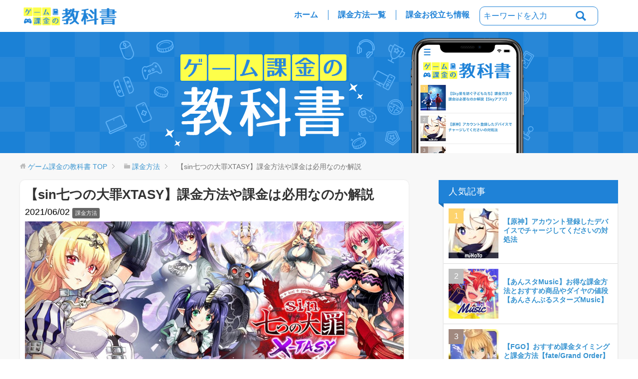

--- FILE ---
content_type: text/html; charset=UTF-8
request_url: https://gamekakin.jp/sinnanatunotaizaixtasy/
body_size: 15752
content:
<!DOCTYPE html>
<html lang="ja"
      class="col2">
<head prefix="og: http://ogp.me/ns# fb: http://ogp.me/ns/fb#">
<script async src="//pagead2.googlesyndication.com/pagead/js/adsbygoogle.js"></script>
<script>
  (adsbygoogle = window.adsbygoogle || []).push({
    google_ad_client: "ca-pub-5499288263006246",
    enable_page_level_ads: true
  });
</script>
  <meta name="google-site-verification" content="1UDFzq5kIsph9LtPV_Q0b6mqFcx_4LLO1rl6dz6cTKY" />
    <title>【sin七つの大罪XTASY】課金方法や課金は必用なのか解説</title>
    <meta charset="UTF-8">
    <meta http-equiv="X-UA-Compatible" content="IE=edge">
          <meta name="viewport" content="width=device-width, initial-scale=1.0">
                  <meta name="keywords" content="課金方法">
                    <meta name="description" content="sin七つの大罪X-TASYの課金方法(やり方)と課金できないときの対処法をご紹介。課金の手順、おすすめ商品に加え、ダイヤの値段や使い道なども記載しています。">
    <link rel="canonical" href="https://gamekakin.jp/sinnanatunotaizaixtasy/" />
<link rel='dns-prefetch' href='//s.w.org' />
<link rel="alternate" type="application/rss+xml" title="ゲーム課金の教科書 &raquo; フィード" href="https://gamekakin.jp/feed/" />
<link rel="alternate" type="application/rss+xml" title="ゲーム課金の教科書 &raquo; コメントフィード" href="https://gamekakin.jp/comments/feed/" />
<link rel="alternate" type="application/rss+xml" title="ゲーム課金の教科書 &raquo; 【sin七つの大罪XTASY】課金方法や課金は必用なのか解説 のコメントのフィード" href="https://gamekakin.jp/sinnanatunotaizaixtasy/feed/" />
		<script type="text/javascript">
			window._wpemojiSettings = {"baseUrl":"https:\/\/s.w.org\/images\/core\/emoji\/2.4\/72x72\/","ext":".png","svgUrl":"https:\/\/s.w.org\/images\/core\/emoji\/2.4\/svg\/","svgExt":".svg","source":{"concatemoji":"https:\/\/gamekakin.jp\/wp-includes\/js\/wp-emoji-release.min.js?ver=4.9.4"}};
			!function(a,b,c){function d(a,b){var c=String.fromCharCode;l.clearRect(0,0,k.width,k.height),l.fillText(c.apply(this,a),0,0);var d=k.toDataURL();l.clearRect(0,0,k.width,k.height),l.fillText(c.apply(this,b),0,0);var e=k.toDataURL();return d===e}function e(a){var b;if(!l||!l.fillText)return!1;switch(l.textBaseline="top",l.font="600 32px Arial",a){case"flag":return!(b=d([55356,56826,55356,56819],[55356,56826,8203,55356,56819]))&&(b=d([55356,57332,56128,56423,56128,56418,56128,56421,56128,56430,56128,56423,56128,56447],[55356,57332,8203,56128,56423,8203,56128,56418,8203,56128,56421,8203,56128,56430,8203,56128,56423,8203,56128,56447]),!b);case"emoji":return b=d([55357,56692,8205,9792,65039],[55357,56692,8203,9792,65039]),!b}return!1}function f(a){var c=b.createElement("script");c.src=a,c.defer=c.type="text/javascript",b.getElementsByTagName("head")[0].appendChild(c)}var g,h,i,j,k=b.createElement("canvas"),l=k.getContext&&k.getContext("2d");for(j=Array("flag","emoji"),c.supports={everything:!0,everythingExceptFlag:!0},i=0;i<j.length;i++)c.supports[j[i]]=e(j[i]),c.supports.everything=c.supports.everything&&c.supports[j[i]],"flag"!==j[i]&&(c.supports.everythingExceptFlag=c.supports.everythingExceptFlag&&c.supports[j[i]]);c.supports.everythingExceptFlag=c.supports.everythingExceptFlag&&!c.supports.flag,c.DOMReady=!1,c.readyCallback=function(){c.DOMReady=!0},c.supports.everything||(h=function(){c.readyCallback()},b.addEventListener?(b.addEventListener("DOMContentLoaded",h,!1),a.addEventListener("load",h,!1)):(a.attachEvent("onload",h),b.attachEvent("onreadystatechange",function(){"complete"===b.readyState&&c.readyCallback()})),g=c.source||{},g.concatemoji?f(g.concatemoji):g.wpemoji&&g.twemoji&&(f(g.twemoji),f(g.wpemoji)))}(window,document,window._wpemojiSettings);
		</script>
		<style type="text/css">
img.wp-smiley,
img.emoji {
	display: inline !important;
	border: none !important;
	box-shadow: none !important;
	height: 1em !important;
	width: 1em !important;
	margin: 0 .07em !important;
	vertical-align: -0.1em !important;
	background: none !important;
	padding: 0 !important;
}
</style>
<link rel='stylesheet' id='wordpress-popular-posts-css-css'  href='https://gamekakin.jp/wp-content/plugins/wordpress-popular-posts/public/css/wpp.css?ver=4.1.0' type='text/css' media='all' />
<link rel='stylesheet' id='keni_base-css'  href='https://gamekakin.jp/wp-content/themes/keni71_wp_standard_blue_201802131652/base.css?ver=4.9.4' type='text/css' media='all' />
<link rel='stylesheet' id='keni_rwd-css'  href='https://gamekakin.jp/wp-content/themes/keni71_wp_standard_blue_201802131652/rwd.css?ver=4.9.4' type='text/css' media='all' />
<link rel='stylesheet' id='aurora-heatmap-css'  href='https://gamekakin.jp/wp-content/plugins/aurora-heatmap/style.css?ver=1.4.12' type='text/css' media='all' />
<script type='text/javascript' src='https://gamekakin.jp/wp-includes/js/jquery/jquery.js?ver=1.12.4'></script>
<script type='text/javascript' src='https://gamekakin.jp/wp-includes/js/jquery/jquery-migrate.min.js?ver=1.4.1'></script>
<script type='text/javascript'>
/* <![CDATA[ */
var wpp_params = {"rest_api":"1","sampling_active":"0","sampling_rate":"100","ajax_url":"https:\/\/gamekakin.jp\/wp-json\/wordpress-popular-posts\/v1\/popular-posts\/","action":"update_views_ajax","ID":"34211","token":"37ba458626","debug":""};
/* ]]> */
</script>
<script type='text/javascript' src='https://gamekakin.jp/wp-content/plugins/wordpress-popular-posts/public/js/wpp-4.1.0.min.js?ver=4.1.0'></script>
<script type='text/javascript' src='https://gamekakin.jp/wp-content/plugins/aurora-heatmap/js/mobile-detect.min.js?ver=1.4.4'></script>
<script type='text/javascript'>
/* <![CDATA[ */
var aurora_heatmap_reporter = {"ajax_url":"https:\/\/gamekakin.jp\/wp-admin\/admin-ajax.php","action":"aurora_heatmap","interval":"10","stacks":"10","reports":"click_pc,click_mobile","debug":"0","ajax_delay_time":"3000"};
/* ]]> */
</script>
<script type='text/javascript' src='https://gamekakin.jp/wp-content/plugins/aurora-heatmap/js/reporter.js?ver=1.4.12'></script>
<link rel='https://api.w.org/' href='https://gamekakin.jp/wp-json/' />
<link rel="EditURI" type="application/rsd+xml" title="RSD" href="https://gamekakin.jp/xmlrpc.php?rsd" />
<link rel="wlwmanifest" type="application/wlwmanifest+xml" href="https://gamekakin.jp/wp-includes/wlwmanifest.xml" /> 
<meta name="generator" content="WordPress 4.9.4" />
<link rel='shortlink' href='https://gamekakin.jp/?p=34211' />
<link rel="alternate" type="application/json+oembed" href="https://gamekakin.jp/wp-json/oembed/1.0/embed?url=https%3A%2F%2Fgamekakin.jp%2Fsinnanatunotaizaixtasy%2F" />
<link rel="alternate" type="text/xml+oembed" href="https://gamekakin.jp/wp-json/oembed/1.0/embed?url=https%3A%2F%2Fgamekakin.jp%2Fsinnanatunotaizaixtasy%2F&#038;format=xml" />
		<style type="text/css" id="wp-custom-css">
			/*wp-pagenavi 17*/
.wp-pagenavi {
	clear: both;
	text-align:center;
}
.wp-pagenavi a, .wp-pagenavi span {
	color: #4DD0D5;
	background-color: #FFFFFF;
	padding: 5px 10px;
	margin: 0 2px;
	white-space: nowrap;
	-webkit-transition: 0.2s ease-in-out;
	-moz-transition: 0.2s ease-in-out;
	-o-transition: 0.2s ease-in-out;
	transition: 0.2s ease-in-out;
	text-align: center;
	text-decoration: none;
	border: thin dotted #4DD0D5;
}
.wp-pagenavi a:hover{
	color: #fff;
	background-color: #4DD0D5;
    }
.wp-pagenavi span.current{
	color: #fff;
	background-color: #4DD0D5;
    }
/*引用符*/
blockquote {
    position: relative;
    padding: 10px 25px;
    box-sizing: border-box;
    font-style: italic;
    color: #464646;
    border: solid 3px #72ccf4;
}

blockquote:before{
    display: inline-block;
    position: absolute;
    top: 0;
    left: 0;
    width: 35px;
    height: 35px;
    border-radius: 0 0 30px;
    vertical-align: middle;
    content: "\f10d";
    font-family: "Font Awesome 5 Free";
    background: #72ccf4;
    color: #FFF;
    font-size: 22px;
    line-height: 1;
}

blockquote p {
    position: relative;
    padding: 0;
    margin: 10px 0;
    z-index: 3;
    line-height: 1.7;
}

blockquote cite {
    display: block;
    text-align: right;
    color: #888888;
    font-size: 0.9em;
}
/************************************
** TOC 目次
************************************/
div#ez-toc-container ul li {
 margin-top:12px;
 font-weight:bold;
}
 
div#ez-toc-container ul li ul li {
 margin-top:3px;
 font-weight:normal;
}
/*　目次を中央に表示させる　*/
#ez-toc-container { 
  margin-left: auto; 
  margin-right: auto; 
}
/*　見出しの見た目変更　*/
.main-body h1{
    font-size: 18px;
    font-weight:700;
    color: #FFF;
    background: #444;
    padding: 12px 10px;
    margin: 25px 0 20px;
}
.main-body h2{
    font-size: 17px;
    font-weight: 700;
    color: #FFF;
    background: #444;
    padding: 12px 10px;
    margin: 15px 0 15px;
}
.main-body h3{
    background: #eaeeef;
    border: medium none;
    color: #333;
    font-size: 15px;
    font-weight: bold;
    letter-spacing: 0.5px;
    padding: 8px 2px 8px 12px;
	    -webkit-margin-before: 1em;
    -webkit-margin-after: 1em;
    -webkit-margin-start: 0px;
    -webkit-margin-end: 0px;
}
.main-body h4{
    border-left: 6px solid #888;
    margin: 10px 0 10px;
	font-size: 13px;
    padding-left: 6px;
}
.main-body h5{
    border-left: 6px solid #888;
    margin: 10px 0 10px;
	font-size: 11px;
    padding-left: 6px;
}
/*パンくず　小さくして間隔を狭くする*/
.breadcrumbs{
font-size: 0.8em;
font-family: "ヒラギノ角ゴ Pro W3", "Hiragino Kaku Gothic Pro", "メイリオ", Meiryo, Osaka, "ＭＳ Ｐゴシック", "MS PGothic", sans-serif;
line-height: 1em;
}
.breadcrumbs a{
text-decoration: none;
}
/*パンくず　下の空白減らす*/
.breadcrumbs-in
{
margin-bottom: 0em;
}
/* フリックできるパンくずリスト */
.breadcrumbs-in {
padding: 5px;
overflow-x: scroll;
background-color: #FFF;
border-bottom: solid 1px #CCC;
white-space: nowrap;
}
.breadcrumbs-in div {
display: inline-block;
padding: 5px 1em;
}
/* スクロールバーの装飾 */
.breadcrumbs-in::-webkit-scrollbar {
height: 2px;
}
.breadcrumbs-in::-webkit-scrollbar-track {
background-color: #FFF;
}
.breadcrumbs-in::-webkit-scrollbar-thumb {
background-color: rgba( 238, 238, 238, 0.8);
}
/*ボタンリンク*/
.square_btn{
    display: block;
    font-size: 15px;
    font-weight: bold;
    text-align: center;
    color: #fff;
    padding: 12px 0;
    width: 100%;
    margin: 0 auto;
    text-decoration: none;
    background: linear-gradient(to bottom, #51ce00 0%, #51ce00 100%);
    text-shadow: 0 -1px 0 #666;
    letter-spacing: 0.05em;
    position: relative;
	border-bottom: solid 4px #00CC00;
	border-radius: 3px;
	box-shadow: 2px 2px 3px 0 #333;
	margin-bottom: 40px;
	margin-top: 40px;
}
.square_btn:hover {
  color: #fff;
  background: #FF5F17;
  border-color: #FF5F17;
	-ms-transform: translateY(4px);
    -webkit-transform: translateY(4px);
    transform: translateY(4px);/*下に動く*/
    border-bottom: none;/*線を消す*/
}
.square_btn:after {
  content: '';
  height: 25px;
  width: 25px;
  background: url(https://gamekakin.jp/wp-content/uploads/2018/06/uni-linkbutton-arrow.svg) no-repeat center center;
  vertical-align: middle;
  display: inline-block;
  background-size: contain;
  margin-left: 8px;
}
/*ヘッダーの隙間消し*/
.site-header-in {
    padding-bottom: 0em;
}
/*リストタグの見た目変更*/
ul {

padding: 0px;

margin: 20px;

}
ol {

padding: 0px;

margin: 20px;

}
li {

margin: 0px;

padding: 0px;

list-style-position:outside;

}
/* 目次開閉メニュー */

.bg_info {
    background-color: #fcfcfc;
    border: 1px solid #dde4e3;
    border-radius: 10px;
    margin-bottom: 10px;
    box-shadow: 1px 2px 1px 0px #dbd7d7;
    padding: 5px !important;
}

.bg_info strong{
	padding: 0;
	display: block;
	text-align: center;
}

.bg_info a{
    display: inline;
    color: #1681b2 !important;
    text-decoration: none;
}
.bg_info a:first-letter{
       font-size: 13px;
       margin-right: 5px;
}
.bg_info li{
    text-align: left !important;
    font-size: 12px !important;
    line-height: 1.7em !important;
    padding: 0px 0.1px 3px 3px !important;
	margin: 0px !important;
}
.post-content .bg_index a:hover {
    text-decoration: none !important;
	opacity: 0.8;
}
.bg_info b {
    padding: 0;
    display: block;
    text-align: center;
}
.bg_info ul {
  list-style: none;
}
/*●リード文*/
.lead{
	font-size:11px;
	color:#777;
}
/*●ヘッダー画像*/
	.site-title{
		padding: 1px 1px 0;
		font-size: 1.4em;
	}
.site-header-conts{
		padding-bottom: 0px;
	}
.site-header-conts {
    padding-top: 40px;
}
/*●ヘッダー隙間消し*/
h1.section-title {
	margin: -27px -20px 0 !important;
}
/*●カテゴリ隙間消し*/
.post-cat{
	margin-bottom: 1px !important;
}
/*●パンくずの隙間消し*/
.breadcrumbs-in {
    padding: 0px;
     border-bottom: solid 0px #CCC; 
}
/*●フォントとグラグラ*/
body
{
font-family: 'Quicksand', "游ゴシック体", "Yu Gothic", YuGothic, "ヒラギノ角ゴシック Pro", "Hiragino Kaku Gothic Pro", 'メイリオ' , Meiryo , Osaka, "ＭＳ Ｐゴシック", "MS PGothic", sans-serif;
overflow:hidden;
}
.taxonomy-category .category-1 {
    display: none;
}
		</style>
	        <link rel="shortcut icon" type="image/x-icon" href="https://gamekakin.jp/wp-content/themes/keni71_wp_standard_blue_201802131652/favicon.ico">
        <link rel="apple-touch-icon" href="https://gamekakin.jp/wp-content/themes/keni71_wp_standard_blue_201802131652/images/apple-touch-icon.png">
        <link rel="apple-touch-icon-precomposed"
              href="https://gamekakin.jp/wp-content/themes/keni71_wp_standard_blue_201802131652/images/apple-touch-icon.png">
        <link rel="icon" href="https://gamekakin.jp/wp-content/themes/keni71_wp_standard_blue_201802131652/images/apple-touch-icon.png">
      <!--[if lt IE 9]>
    <script src="https://gamekakin.jp/wp-content/themes/keni71_wp_standard_blue_201802131652/js/html5.js"></script><![endif]-->
  <!-- Global site tag (gtag.js) - Google Analytics -->
<script async src="https://www.googletagmanager.com/gtag/js?id=UA-114899343-1"></script>
<script>
  window.dataLayer = window.dataLayer || [];
  function gtag(){dataLayer.push(arguments);}
  gtag('js', new Date());

  gtag('config', 'UA-114899343-1');
</script>

<meta name="google-site-verification" content="lVkgZ8z8NOeUNRpnf86ptjJuOO3cwPgqkltohABxHos" />
<script async src="//pagead2.googlesyndication.com/pagead/js/adsbygoogle.js"></script>
<script>
  (adsbygoogle = window.adsbygoogle || []).push({
    google_ad_client: "ca-pub-5499288263006246",
    enable_page_level_ads: true
  });
</script>

  <link href="https://use.fontawesome.com/releases/v5.0.6/css/all.css" rel="stylesheet">
<link rel="shortcut icon" href="https://gamekakin.jp/wp-content/uploads/2021/01/favicon.ico">
</head>
    <body class="post-template-default single single-post postid-34211 single-format-standard">
  
    <div class="container">
        <header id="top" class="site-header ">
<div class="header-wrapper">
		<div class="header-wrapper-in">
            <div class="site-header-in">
                <div class="site-header-conts">
                                  <p class="site-title"><a
                                    href="https://gamekakin.jp"><img src="https://gamekakin.jp/wp-content/uploads/2024/04/rogo.png" alt="ゲーム課金の教科書" /></a>
                        </p>
                          </div>
            </div>
                      <!--▼グローバルナビ-->
                <nav class="global-nav">
                    <div class="global-nav-in">
                        <div class="global-nav-panel"><span class="btn-global-nav icon-gn-menu">メニュー</span></div>
                        <ul id="menu">
              <li class="menu-item menu-item-type-custom menu-item-object-custom menu-item-home menu-item-1986"><a href="https://gamekakin.jp/">ホーム</a></li>
<li class="menu-item menu-item-type-custom menu-item-object-custom menu-item-1987"><a href="https://gamekakin.jp/category/kakinhouhou/">課金方法一覧</a></li>
<li class="menu-item menu-item-type-custom menu-item-object-custom menu-item-1988"><a href="https://gamekakin.jp/category/oyakudati/">課金お役立ち情報</a></li>
                        </ul>
                    </div>
                </nav>
			<div class="form-top-in">
			<form method="get" id="searchform" action="https://gamekakin.jp/">
	<div class="search-box">
		<input class="search" type="text" value="" name="s" id="s" placeholder="キーワードを入力"><button id="searchsubmit" class="btn-search"><img alt="検索" width="32" height="20" src="https://gamekakin.jp/wp-content/uploads/2020/11/musimegane.png"></button>
	</div>
</form>
			</div>
                <!--▲グローバルナビ-->
      			</div>
	</div>
<div class="main-visual-in">
	    <div class="main-visual">
			<img src="https://gamekakin.jp/wp-content/uploads/2024/04/main-gazo.png" alt="ゲーム課金の教科書">
		</div>
	<div class="main-visual-low-sp">
	<a href="https://altema.jp/pointcp?utm_source=gamekakin&utm_medium=gamekakinUE&utm_campaign=click"><img src="https://gamekakin.jp/wp-content/uploads/2022/08/ptcp_2022_8der.jpg" alt="お得キャンペーンやってます。最大1万円分のポイントプレゼント"></a>
</div>
	</div>
        </header>
    
        <!--▲サイトヘッダー-->

<div class="main-body">
<div class="main-body-in">

		<nav class="breadcrumbs">
			<ol class="breadcrumbs-in" itemscope itemtype="http://schema.org/BreadcrumbList">
				<li class="bcl-first" itemprop="itemListElement" itemscope itemtype="http://schema.org/ListItem">
	<a itemprop="item" href="https://gamekakin.jp"><span itemprop="name">ゲーム課金の教科書</span> TOP</a>
	<meta itemprop="position" content="1" />
</li>
<li itemprop="itemListElement" itemscope itemtype="http://schema.org/ListItem">
	<a itemprop="item" href="https://gamekakin.jp/category/kakinhouhou/"><span itemprop="name">課金方法</span></a>
	<meta itemprop="position" content="2" />
</li>
<li class="bcl-last">【sin七つの大罪XTASY】課金方法や課金は必用なのか解説</li>
			</ol>
		</nav>
	<!--▼メインコンテンツ-->
	<main>
	<div class="main-conts new-main-conts">
<div class="post">

		<!--記事-->
		<article id="post-34211" class="section-wrap post-34211 post type-post status-publish format-standard has-post-thumbnail category-kakinhouhou">
			<div class="section-in">

			<header class="article-header">
				<h1 class="section-title" itemprop="headline">【sin七つの大罪XTASY】課金方法や課金は必用なのか解説</h1>
2021/06/02								<div class="post-cat">
<span class="cat cat004" style="background-color: #666;"><a href="https://gamekakin.jp/category/kakinhouhou/" style="color: #FFF;">課金方法</a></span>

</div>
							</header>

			<div class="article-body">
			<p><img class="aligncenter size-full wp-image-34217" src="https://gamekakin.jp/wp-content/uploads/2021/06/sin七つの大罪課金方法バナー.jpg" alt="sin七つの大罪課金方法バナー" width="760" height="388" srcset="https://gamekakin.jp/wp-content/uploads/2021/06/sin七つの大罪課金方法バナー.jpg 760w, https://gamekakin.jp/wp-content/uploads/2021/06/sin七つの大罪課金方法バナー-300x153.jpg 300w" sizes="(max-width: 760px) 100vw, 760px" /></p>
<p class="lead">sin七つの大罪X-TASYの課金方法(やり方)と課金できないときの対処法をご紹介。課金の手順、おすすめ商品に加え、ダイヤの値段や使い道なども記載しています。</p>
<table>
<tbody>
<tr class="odd">
<th style="text-align: center;" colspan="3">注目のアプリ記事</th>
</tr>
<tr class="even">
<td style="width: 33%; text-align: center;"><a href="https://gamekakin.jp/umamusume/"><img class="aligncenter wp-image-31686 size-full" src="https://gamekakin.jp/wp-content/uploads/2021/02/ウマ娘-e1615285459500.jpg" alt="" width="60" height="60" />ウマ娘</a></td>
<td style="width: 33%; text-align: center;"><a href="https://gamekakin.jp/puroseka/"><img class="aligncenter wp-image-26276" src="https://gamekakin.jp/wp-content/uploads/2020/10/ダウンロード-1.jpg" alt="" width="60" height="60" />プロセカ</a></td>
<td class="alignnone" style="width: 33%; text-align: center;"><a href="https://gamekakin.jp/pokemonunite/"><img class="aligncenter wp-image-34906" src="https://gamekakin.jp/wp-content/uploads/2021/06/アイコン-16.jpg" alt="" width="60" height="60" />ポケモンユナイト</a></td>
</tr>
</tbody>
</table>

<div class="bg_info">
<p><strong>目次</strong></p>
<ul>
<li><a href="#01">▼sin七つの大罪の課金方法</a></li>
<li><a href="#02">▼おすすめ商品紹介</a></li>
<li><a href="#03">▼ダイヤの値段一覧</a></li>
<li><a href="#04">▼sin七つの大罪に課金は必要？</a></li>
<li><a href="#05">▼課金ができない時の対処法</a></li>
<li><a href="#06">▼ダイヤの使い道</a></li>
<li><a href="#07">▼課金額の確認方法</a></li>
<li><a href="#08">▼課金資金を無料で稼ぐ方法</a></li>
</ul>
</div>
<div class="wakudayone-ne">
<div class="wakunomidasidayo">アルテマポイントでお得に課金！</div>
<p><a href="https://altema.jp/giftcard?utm_source=satellite&amp;utm_medium=mokuji&amp;utm_campaign=click"><img class="aligncenter size-full wp-image-31830" src="https://gamekakin.jp/wp-content/uploads/2021/02/アートボード-1.png" alt="" width="580" height="200" /></a></p>
<div class="cta-link-box03">
<div class="ctaText">1ヶ月で1万円GETも夢じゃない</div>
<div><a class="cta-link-button03" href="https://altema.jp/giftcard?utm_source=satellite&amp;utm_medium=mokuji&amp;utm_campaign=click">アルテマポイントを使ってみる</a></div>
<div><span class="b">※サービスは無料で利用可能です</span></div>
</div>
</div>

<h2 id="01">sin七つの大罪の課金方法</h2>
<table class="tableLine">
<tbody>
<tr>
<th style="width: 20%; text-align: center;">手順</th>
<th style="text-align: center;">概要</th>
</tr>
<tr>
<th style="text-align: center; width: 15%;">①</th>
<td>「ショップ」をタップ</td>
</tr>
<tr>
<th style="text-align: center; width: 15%;">②</th>
<td>ベルフェ印アイテムショップを選択</td>
</tr>
<tr>
<th style="text-align: center; width: 15%;">③</th>
<td>購入したいものを選択</td>
</tr>
<tr>
<th style="text-align: center; width: 15%;">④</th>
<td>パスワードを入力して購入</td>
</tr>
</tbody>
</table>
<h3>1.「ショップ」をタップ</h3>
<p><img class="aligncenter size-full wp-image-34212" src="https://gamekakin.jp/wp-content/uploads/2021/06/ショップ.jpg" alt="ショップ" width="1500" height="500" srcset="https://gamekakin.jp/wp-content/uploads/2021/06/ショップ.jpg 1200w, https://gamekakin.jp/wp-content/uploads/2021/06/ショップ-300x100.jpg 300w, https://gamekakin.jp/wp-content/uploads/2021/06/ショップ-768x256.jpg 768w, https://gamekakin.jp/wp-content/uploads/2021/06/ショップ-1024x341.jpg 1024w" sizes="(max-width: 1500px) 100vw, 1500px" /></p>
<p>画面右上にある「ショップ」ボタンをタップします。</p>
<h3>2.ベルフェ印アイテムショップを選択</h3>
<p><img class="aligncenter size-full wp-image-34213" src="https://gamekakin.jp/wp-content/uploads/2021/06/ベルフェ印アイテムショップ.jpg" alt="ベルフェ印アイテムショップ" width="1500" height="500" srcset="https://gamekakin.jp/wp-content/uploads/2021/06/ベルフェ印アイテムショップ.jpg 900w, https://gamekakin.jp/wp-content/uploads/2021/06/ベルフェ印アイテムショップ-300x100.jpg 300w, https://gamekakin.jp/wp-content/uploads/2021/06/ベルフェ印アイテムショップ-768x256.jpg 768w" sizes="(max-width: 1500px) 100vw, 1500px" /></p>
<p>ベルフェ印アイテムショップを選択します。</p>
<h3>3.購入したいものを選択</h3>
<p><img class="aligncenter size-full wp-image-34214" src="https://gamekakin.jp/wp-content/uploads/2021/06/ダイヤ-1.jpg" alt="ダイヤ" width="1500" height="500" srcset="https://gamekakin.jp/wp-content/uploads/2021/06/ダイヤ-1.jpg 1500w, https://gamekakin.jp/wp-content/uploads/2021/06/ダイヤ-1-300x100.jpg 300w, https://gamekakin.jp/wp-content/uploads/2021/06/ダイヤ-1-768x256.jpg 768w, https://gamekakin.jp/wp-content/uploads/2021/06/ダイヤ-1-1024x341.jpg 1024w" sizes="(max-width: 1500px) 100vw, 1500px" /></p>
<p>購入したい商品を選択します。</p>
<h3>4.パスワードを入力して購入</h3>
<p><img class="aligncenter size-full wp-image-34215" src="https://gamekakin.jp/wp-content/uploads/2021/06/購入画面-1.jpg" alt="購入画面" width="1500" height="500" srcset="https://gamekakin.jp/wp-content/uploads/2021/06/購入画面-1.jpg 900w, https://gamekakin.jp/wp-content/uploads/2021/06/購入画面-1-300x100.jpg 300w, https://gamekakin.jp/wp-content/uploads/2021/06/購入画面-1-768x256.jpg 768w" sizes="(max-width: 1500px) 100vw, 1500px" /></p>
<p>パスワードを入力して購入完了です。</p>
<h2 id="02">おすすめ商品紹介</h2>
<h3>週間/月間パス</h3>
<p><img class="aligncenter size-full wp-image-34219" src="https://gamekakin.jp/wp-content/uploads/2021/06/パス.jpg" alt="パス" width="1500" height="500" srcset="https://gamekakin.jp/wp-content/uploads/2021/06/パス.jpg 1500w, https://gamekakin.jp/wp-content/uploads/2021/06/パス-300x100.jpg 300w, https://gamekakin.jp/wp-content/uploads/2021/06/パス-768x256.jpg 768w, https://gamekakin.jp/wp-content/uploads/2021/06/パス-1024x341.jpg 1024w" sizes="(max-width: 1500px) 100vw, 1500px" /></p>
<table class="center">
<tbody>
<tr>
<th style="width: 30%; text-align: center;">商品/値段</th>
<th style="text-align: center;">内容</th>
</tr>
<tr>
<td style="text-align: center;">強欲の30日<br />
1,220円<br />
(<span style="color: #ff0000;">おすすめ</span>)</td>
<td style="text-align: left;">【購入時】</p>
<ul>
<li>ダイヤ×400個</li>
<li>魔王の僕の証×3枚</li>
</ul>
<hr />
<p>【30日間】</p>
<ul>
<li>ダイヤ×60個</li>
<li>スタミナ×60個</li>
</ul>
</td>
</tr>
<tr>
<td style="text-align: center;">慈悲の7日<br />
370円</td>
<td style="text-align: left;">【購入時】</p>
<ul>
<li>ダイヤ×120個</li>
<li>魔星召喚スクロール×3枚</li>
</ul>
<hr />
<p>【7日間】</p>
<ul>
<li>ダイヤ×35個</li>
</ul>
</td>
</tr>
</tbody>
</table>
<p>sin七つの大罪に課金するなら、週間/月間パスを購入するのがおすすめです。特に月間パス(強欲の30日)はガチャチケやダイヤだけでなく、スタミナも毎日受取れるため、イベントや強化アイテムを入手できる毎日ダンジョンの周回に役立ちます。</p>
<h3>成長資金</h3>
<p><img class="aligncenter size-full wp-image-34218" src="https://gamekakin.jp/wp-content/uploads/2021/06/成長資金.jpg" alt="成長資金" width="1500" height="500" srcset="https://gamekakin.jp/wp-content/uploads/2021/06/成長資金.jpg 1500w, https://gamekakin.jp/wp-content/uploads/2021/06/成長資金-300x100.jpg 300w, https://gamekakin.jp/wp-content/uploads/2021/06/成長資金-768x256.jpg 768w, https://gamekakin.jp/wp-content/uploads/2021/06/成長資金-1024x341.jpg 1024w" sizes="(max-width: 1500px) 100vw, 1500px" /></p>
<table class="center tableLine">
<tbody>
<tr>
<th style="width: 30%; text-align: center;">商品/値段</th>
<th style="text-align: center;">内容</th>
</tr>
<tr>
<td style="text-align: center;">成長資金<br />
2,580円</td>
<td style="text-align: left;">
<ul>
<li>購入時にダイヤ400個</li>
<li>RANKが一定数に達する度にダイヤを入手</li>
</ul>
</td>
</tr>
</tbody>
</table>
<p>ダイヤを大量に入手したい場合は、成長資金がおすすめです。すべての報酬を受取ると合計22,500個入手できるため、通常商品を購入するより断然お得です。</p>
<h3>プラチナパス(リンボフェス)</h3>
<p><img class="aligncenter size-full wp-image-34223" src="https://gamekakin.jp/wp-content/uploads/2021/06/リンボフェス.jpg" alt="リンボフェス" width="1500" height="500" srcset="https://gamekakin.jp/wp-content/uploads/2021/06/リンボフェス.jpg 1500w, https://gamekakin.jp/wp-content/uploads/2021/06/リンボフェス-300x100.jpg 300w, https://gamekakin.jp/wp-content/uploads/2021/06/リンボフェス-768x256.jpg 768w, https://gamekakin.jp/wp-content/uploads/2021/06/リンボフェス-1024x341.jpg 1024w" sizes="(max-width: 1500px) 100vw, 1500px" /></p>
<table class="center tableLine">
<tbody>
<tr>
<th style="width: 30%; text-align: center;">商品/値段</th>
<th style="text-align: center;">内容</th>
</tr>
<tr>
<td style="text-align: center;">プラチナパス<br />
3,680円</td>
<td style="text-align: left;">
<ul>
<li>リンボフェスの報酬内容がアップ</li>
</ul>
</td>
</tr>
</tbody>
</table>
<p>強力なキャストや様々な強化素材を入手したい場合はリンボフェスのプラチナパスがおすすめです。強化トレーナーや魂のエッセンス、進化石などを入手でき、報酬をすべて受取ると星5キャラを入手できるため、戦力を上げられます。</p>
<h4>ポイントサービスでの購入がおすすめ</h4>
<p>課金アイテムは、アルテマポイントなどのサービスを利用すれば商品を無料で購入できます。ゲームをプレイするだけでポイントが貯まるため、欲しい商品がある場合は利用しましょう。</p>
<div class="wakudayone-ne2">
<div class="wakunomidasidayo2">アルテマポイントとは</div>
<p>・<strong><span style="color: #ff0000;">完全無料</span></strong>でギフトコードを入手可能<br />
・条件は好きなゲームアプリをプレイするだけ</p>
<div class="cta-link-box03">
<div class="ctaText">1ヶ月で1万円GETも夢じゃない！</div>
<div><a class="cta-link-button03" href="https://altema.jp/giftcard?utm_source=satellite&amp;utm_medium=text&amp;utm_campaign=click">アルテマポイントを使ってみる</a></div>
<div><span class="b">※サービスは無料で利用可能です</span></div>
</div>
</div>

<h2 id="03">ダイヤの値段一覧</h2>
<table class="tableLine">
<tbody>
<tr style="height: 20px;">
<th style="width: 30%; text-align: center; height: 20px;">値段</th>
<th style="width: 38%; text-align: center; height: 20px;">個数</th>
<th style="width: 32%; text-align: center; height: 20px;">1個あたりの値段</th>
</tr>
<tr style="height: 20px;">
<td style="text-align: center; height: 20px;">120円</td>
<td style="text-align: center; height: 20px;">30個</td>
<td style="text-align: center; height: 20px;">4円</td>
</tr>
<tr style="height: 20px;">
<td style="text-align: center; height: 20px;">490円</td>
<td style="text-align: center; height: 20px;">130個</td>
<td style="text-align: center; height: 20px;">3.76円</td>
</tr>
<tr style="height: 20px;">
<td style="text-align: center; height: 20px;">1,480円</td>
<td style="text-align: center; height: 20px;">420個</td>
<td style="text-align: center; height: 20px;">3.52円</td>
</tr>
<tr style="height: 20px;">
<td style="text-align: center; height: 20px;">2,940円</td>
<td style="text-align: center; height: 20px;">980個</td>
<td style="text-align: center; height: 20px;"><span style="color: #000000;">3円</span></td>
</tr>
<tr style="height: 20px;">
<td style="text-align: center; height: 20px;">4,900円</td>
<td style="text-align: center; height: 20px;">1,680個</td>
<td style="text-align: center; height: 20px;">2.91円</td>
</tr>
<tr style="height: 20px;">
<td style="text-align: center; height: 20px;">10,000円<br />
<span style="color: #ff0000;">(おすすめ)</span></td>
<td style="text-align: center; height: 20px;">3,980個</td>
<td style="text-align: center; height: 20px;"><span style="color: #ff0000;">2.51円</span></td>
</tr>
</tbody>
</table>
<p>ダイヤを購入する場合は、1回限定のダイヤ2倍商品をすべて購入するのがおすすめです。2倍商品を購入後は1個あたりの値段が安い10,000円の商品を購入するのがおすすめです。</p>
<p><a class="kakin_gachaBtn" href="https://gamekakin.jp/sinnanatunotaizaixtasydia/">ダイヤの入手方法と使い道はこちら</a></p>
<div class="wakudayone-ne">
<div class="wakunomidasidayo">アルテマポイントでお得に課金！</div>
<p><a href="https://altema.jp/giftcard?utm_source=satellite&amp;utm_medium=mokuji&amp;utm_campaign=click"><img class="aligncenter size-full wp-image-31830" src="https://gamekakin.jp/wp-content/uploads/2021/02/アートボード-1.png" alt="" width="580" height="200" /></a></p>
<div class="cta-link-box03">
<div class="ctaText">1ヶ月で1万円GETも夢じゃない</div>
<div><a class="cta-link-button03" href="https://altema.jp/giftcard?utm_source=satellite&amp;utm_medium=mokuji&amp;utm_campaign=click">アルテマポイントを使ってみる</a></div>
<div><span class="b">※サービスは無料で利用可能です</span></div>
</div>
</div>

<h2 id="04">sin七つの大罪に課金は必要？</h2>
<p>sin七つの大罪は、無課金でも十分遊べます。ミッションやイベントからダイヤ、ガチャを引ける魔星召喚スクロールを獲得できるため、高レアキャストを入手＆強化できます。</p>
<p>ただし、行き詰まることなくコンテンツ攻略したい場合は大量の強化素材やキャラを消費して限界突破、進化、スキル覚醒などをする必要があるため、課金をするのがおすすめです。</p>
<h2 id="05">課金ができない時の対処法</h2>
<h3>アプリを再起動する</h3>
<p>購入したアイテムが反映されない場合は、一度アプリをタスクキルし再起動してみましょう。ゲーム内のエラーであれば、再起動時に商品が付与されます。</p>
<h3>購入履歴を確認する</h3>
<p>購入状況はApp Store(iTunes)/Google Playの購入履歴から確認できます。</p>
<p>課金アイテムが購入済みになっているにも関わらず、アイテムの付与が正常に行われていない場合は、画面左下にある設定から遷移できるカスタマーサポートに問い合わせをしましょう。</p>
<h3>ストア決済時の不具合について</h3>
<h4>アクセス集中により発生する</h4>
<p>サーバーにアクセスが集中すると、不具合が発生することがあります。アップデート後やイベント開催時は通信が不安定になりやすいので注意しましょう。</p>
<h4>不具合発生時は何度も購入しない</h4>
<p>アイテム購入時に不具合が発生した場合には、何度も購入しないようにしましょう。二重決済になってしまう場合があります。</p>
<p><a class="kakin_gachaBtn" href="https://gamekakin.jp/kakindekinai/">アプリ内課金ができない時の対処方法まとめはこちら</a></p>
<h2 id="06">ダイヤの使い道</h2>
<h3>ガチャで使用</h3>
<p><img class="aligncenter size-full wp-image-34221" src="https://gamekakin.jp/wp-content/uploads/2021/06/ガチャ-1.jpg" alt="ガチャ" width="1500" height="500" srcset="https://gamekakin.jp/wp-content/uploads/2021/06/ガチャ-1.jpg 1500w, https://gamekakin.jp/wp-content/uploads/2021/06/ガチャ-1-300x100.jpg 300w, https://gamekakin.jp/wp-content/uploads/2021/06/ガチャ-1-768x256.jpg 768w, https://gamekakin.jp/wp-content/uploads/2021/06/ガチャ-1-1024x341.jpg 1024w" sizes="(max-width: 1500px) 100vw, 1500px" /></p>
<p>ダイヤは、ガチャで使用します。ガチャによって消費量や排出確率、排出キャラが異なるため、確率詳細で内容を確認してから引きましょう。</p>
<h3>アイテム購入で使用</h3>
<p><img class="aligncenter size-full wp-image-34220" src="https://gamekakin.jp/wp-content/uploads/2021/06/アイテム購入.jpg" alt="アイテム購入" width="1500" height="500" srcset="https://gamekakin.jp/wp-content/uploads/2021/06/アイテム購入.jpg 1500w, https://gamekakin.jp/wp-content/uploads/2021/06/アイテム購入-300x100.jpg 300w, https://gamekakin.jp/wp-content/uploads/2021/06/アイテム購入-768x256.jpg 768w, https://gamekakin.jp/wp-content/uploads/2021/06/アイテム購入-1024x341.jpg 1024w" sizes="(max-width: 1500px) 100vw, 1500px" /></p>
<table class="tableLine center">
<tbody>
<tr>
<th style="text-align: center;" colspan="2">獲得できる商品</th>
</tr>
<tr>
<td style="width: 50%; text-align: center;">スタミナ</td>
<td style="text-align: center;">入場チケット</td>
</tr>
<tr>
<td style="text-align: center;">コイン</td>
<td style="text-align: center;">書の欠片</td>
</tr>
<tr>
<td style="text-align: center;">魂のエッセンス</td>
<td style="text-align: center;">進化石</td>
</tr>
<tr>
<td style="text-align: center;">強化トレーナー</td>
<td style="text-align: center;">イベントアイテム</td>
</tr>
</tbody>
</table>
<p>ダイヤは、アイテムの購入で使用します。スタミナやコイン、チケットなどを入手できるため、必要に応じて消費しましょう。</p>
<p>また、マモン直営プレイミアショップではアイテムをまとめて入手できるお得なパックが販売されているため、単品商品を購入する前にチェックしておきましょう。</p>
<h2 id="07">課金額の確認方法</h2>
<p>sin七つの大罪内では課金額の確認はできません。課金額は「iTunes Store」や「Google Play」の購入履歴から確認できます。</p>
<p><a href="https://gamekakin.jp/kakinrireki/">▶アプリ課金の購入履歴確認方法はこちら</a></p>
<h2 id="08">課金資金を無料で稼ぐ方法</h2>
<p><img class="aligncenter wp-image-31914 size-full" src="https://gamekakin.jp/wp-content/uploads/2020/10/01_クリエイティブ.jpg" alt="課金資金を無料で稼ぐ方法" width="750" height="445" /></p>
<table>
<tbody>
<tr class="odd">
<th style="width: 12%; text-align: center;">手順</th>
<th style="text-align: center;">詳細</th>
</tr>
<tr class="even">
<th style="text-align: center;">①</th>
<td>ゲーム攻略サイト「アルテマ」にログインて会員登録を行う</td>
</tr>
<tr class="odd">
<th style="text-align: center;">②</th>
<td>サービスページにてアプリをDLして条件をクリア</td>
</tr>
</tbody>
</table>
<p>ゲーム攻略サイト「アルテマ」の課金資金を無料で稼げるサービス「<a href="https://altema.jp/giftcard?utm_source=satellite&amp;utm_medium=bottom&amp;utm_campaign=click"><strong>アルテマポイント</strong></a>」を利用しましょう。</p>
<p><span style="font-weight: bold; color: #ff0000;">好きなアプリをインストールしてプレイすれば、必ずAmazonギフトやApple Gift Card、Google Play ギフトコードと交換</span>できるポイントを獲得できます。</p>
<p>使い方は簡単。ゲーム攻略サイト「アルテマ」で会員登録を行い、サービスページにてアプリをDL後、条件をクリアするだけでポイントが自動付与されます。</p>
<div class="cta-link-box03">
<div class="ctaText">1ヶ月で1万円GETも夢じゃない！</div>
<div><a class="cta-link-button03" href="https://altema.jp/giftcard?utm_source=satellite&utm_medium=button&utm_campaign=click">アルテマポイントを使ってみる</a></div>
<div><span class="b">※サービスは無料で利用可能です</span></div>
</div>

			</div><!--article-body-->

						
			<div class="contents related-articles related-articles-thumbs01">
<h2 id="keni-relatedposts">関連記事</h2>
<ul class="keni-relatedposts-list">
<li><div class="related-thumb"><a href="https://gamekakin.jp/apexmobile/" title="【Apexモバイル】課金方法とおすすめの商品を解説"><img src="https://gamekakin.jp/wp-content/uploads/2022/05/2022y05m16d_140730490-100x100.jpg" class="relation-image"></a></div><p><a href="https://gamekakin.jp/apexmobile/" title="【Apexモバイル】課金方法とおすすめの商品を解説">【Apexモバイル】課金方法とおすすめの商品を解説</a></p></li>
<li><div class="related-thumb"><a href="https://gamekakin.jp/iryukone/" title="【イリュージョンコネクト】課金方法や課金は必要なのか解説【イリュコネ】"><img src="https://gamekakin.jp/wp-content/uploads/2020/11/アイコン-8-100x100.jpg" class="relation-image"></a></div><p><a href="https://gamekakin.jp/iryukone/" title="【イリュージョンコネクト】課金方法や課金は必要なのか解説【イリュコネ】">【イリュージョンコネクト】課金方法や課金は必要なのか解説【イリュコネ】</a></p></li>
<li><div class="related-thumb"><a href="https://gamekakin.jp/ikemensengoku/" title="【イケメン戦国】課金方法や課金は必要なのか解説"><img src="https://gamekakin.jp/wp-content/uploads/2021/02/イケメン戦国-100x100.jpg" class="relation-image"></a></div><p><a href="https://gamekakin.jp/ikemensengoku/" title="【イケメン戦国】課金方法や課金は必要なのか解説">【イケメン戦国】課金方法や課金は必要なのか解説</a></p></li>
<li><div class="related-thumb"><a href="https://gamekakin.jp/soniltukuattokyo/" title="【ソニック AT 東京2020オリンピック】課金方法や課金は必要なのか解説"><img src="https://gamekakin.jp/wp-content/uploads/2020/10/ダウンロード-12-100x100.jpg" class="relation-image"></a></div><p><a href="https://gamekakin.jp/soniltukuattokyo/" title="【ソニック AT 東京2020オリンピック】課金方法や課金は必要なのか解説">【ソニック AT 東京2020オリンピック】課金方法や課金は必要なのか解説</a></p></li>
<li><div class="related-thumb"><a href="https://gamekakin.jp/mergedragon/" title="【課金を考えている方必見!】マージドラゴンに課金は必要?課金に関連する情報まとめ"><img src="https://gamekakin.jp/wp-content/uploads/2018/12/マージドラゴン　アイキャッチ-100x100.jpg" class="relation-image"></a></div><p><a href="https://gamekakin.jp/mergedragon/" title="【課金を考えている方必見!】マージドラゴンに課金は必要?課金に関連する情報まとめ">【課金を考えている方必見!】マージドラゴンに課金は必要?課金に関連する情報まとめ</a></p></li>
</ul>
</div>
			<div class="page-nav-bf cont-nav">
<p class="page-nav-next">「<a href="https://gamekakin.jp/akakuro/" rel="next">【アカシッククロニクル】課金方法や課金は必用なのか解説【アカクロ】</a>」</p>
<p class="page-nav-prev">「<a href="https://gamekakin.jp/oideyomyhome/" rel="prev">【おいでよマイホーム】課金方法や課金は必用なのか解説</a>」</p>
			</div>
			
			<section id="comments" class="comments-area">
			
<!-- You can start editing here. -->


			<!-- If comments are closed. -->
		<!--<p class="nocomments">コメントは受け付けていません。</p>-->

			</section>

			</div><!--section-in-->
		</article><!--記事-->


	</div><!--main-conts-->
	</main>
	<!--▲メインコンテンツ-->

	    <!--▼サブコンテンツ-->
    <aside class="sub-conts sidebar">
		<section id="search-3" class="section-wrap widget-conts widget_search"><div class="section-in"><h3 class="section-title">サイト内検索</h3><form method="get" id="searchform" action="https://gamekakin.jp/">
	<div class="search-box">
		<input class="search" type="text" value="" name="s" id="s" placeholder="キーワードを入力"><button id="searchsubmit" class="btn-search"><img alt="検索" width="32" height="20" src="https://gamekakin.jp/wp-content/themes/keni71_wp_standard_blue_201802131652/images/icon/icon-btn-search.png"></button>
	</div>
</form></div></section><section id="keni_pv-4" class="section-wrap widget-conts widget_keni_pv"><div class="section-in"><h3 class="section-title">人気記事</h3>
<ol class="ranking-list ranking-list03">
<li class="rank01">
<h4 class="rank-title"><a href="https://gamekakin.jp/genshinkakindekinai/">【原神】アカウント登録したデバイスでチャージしてくださいの対処法</a></h4>
<div class="rank-thumb"><a href="https://gamekakin.jp/genshinkakindekinai/"><img width="100" height="100" src="https://gamekakin.jp/wp-content/uploads/2021/08/アイコン-4-100x100.jpg" class="attachment-ss_thumb size-ss_thumb wp-post-image" alt="アイコン" srcset="https://gamekakin.jp/wp-content/uploads/2021/08/アイコン-4-100x100.jpg 100w, https://gamekakin.jp/wp-content/uploads/2021/08/アイコン-4-150x150.jpg 150w, https://gamekakin.jp/wp-content/uploads/2021/08/アイコン-4-320x320.jpg 320w, https://gamekakin.jp/wp-content/uploads/2021/08/アイコン-4-200x200.jpg 200w" sizes="(max-width: 100px) 100vw, 100px" /></a></div>
<p class="rank-desc">
原神(げんしん)の「該当アカウントのアカウント登録が行われたデバイスでチャージしてください」と表示された時の対処法をご紹介。課金する際におすすめの商品や、お...</p>
</li>
<li class="rank02">
<h4 class="rank-title"><a href="https://gamekakin.jp/ensemblestars/">【あんスタMusic】お得な課金方法とおすすめ商品やダイヤの値段【あんさんぶるスターズMusic】</a></h4>
<div class="rank-thumb"><a href="https://gamekakin.jp/ensemblestars/"><img width="100" height="100" src="https://gamekakin.jp/wp-content/uploads/2018/05/あんスタMusic-100x100.jpg" class="attachment-ss_thumb size-ss_thumb wp-post-image" alt="" srcset="https://gamekakin.jp/wp-content/uploads/2018/05/あんスタMusic-100x100.jpg 100w, https://gamekakin.jp/wp-content/uploads/2018/05/あんスタMusic-150x150.jpg 150w, https://gamekakin.jp/wp-content/uploads/2018/05/あんスタMusic-200x200.jpg 200w, https://gamekakin.jp/wp-content/uploads/2018/05/あんスタMusic.jpg 225w" sizes="(max-width: 100px) 100vw, 100px" /></a></div>
<p class="rank-desc">あんスタ(あんさんぶるスターズ)の課金方法と課金は必要なのか解説しています。ダイヤの使い道や課金できない(アイテムが付与されない)時の対処法、課金額の確認方法、...</p>
</li>
<li class="rank03">
<h4 class="rank-title"><a href="https://gamekakin.jp/fate/">【FGO】おすすめ課金タイミングと課金方法【fate/Grand Order】</a></h4>
<div class="rank-thumb"><a href="https://gamekakin.jp/fate/"><img width="100" height="100" src="https://gamekakin.jp/wp-content/uploads/2018/02/FGO-1-100x100.jpg" class="attachment-ss_thumb size-ss_thumb wp-post-image" alt="FGO" srcset="https://gamekakin.jp/wp-content/uploads/2018/02/FGO-1-100x100.jpg 100w, https://gamekakin.jp/wp-content/uploads/2018/02/FGO-1-150x150.jpg 150w, https://gamekakin.jp/wp-content/uploads/2018/02/FGO-1.jpg 160w" sizes="(max-width: 100px) 100vw, 100px" /></a></div>
<p class="rank-desc">FGO(Fate/Grand Order)の課金方法と課金は必要なのか解説しています。ガチャを引くべき3つのタイミングやFGOの課金の心得、アイテムが反映されな...</p>
</li>
<li class="rank04">
<h4 class="rank-title"><a href="https://gamekakin.jp/twistedwonderland/">【ツイステ】課金方法や課金は必要なのか解説【ツイステッドワンダーランド】</a></h4>
<div class="rank-thumb"><a href="https://gamekakin.jp/twistedwonderland/"><img width="100" height="100" src="https://gamekakin.jp/wp-content/uploads/2020/12/ツイステ-100x100.jpg" class="attachment-ss_thumb size-ss_thumb wp-post-image" alt="ツイステ" srcset="https://gamekakin.jp/wp-content/uploads/2020/12/ツイステ-100x100.jpg 100w, https://gamekakin.jp/wp-content/uploads/2020/12/ツイステ-150x150.jpg 150w, https://gamekakin.jp/wp-content/uploads/2020/12/ツイステ-200x200.jpg 200w, https://gamekakin.jp/wp-content/uploads/2020/12/ツイステ.jpg 225w" sizes="(max-width: 100px) 100vw, 100px" /></a></div>
<p class="rank-desc">
ツイステ(ツイステッドワンダーランド)の課金方法(やり方)や課金は必要なのかをご紹介。魔法石の値段一覧やお得な商品、課金できないときの対処法、魔法石の使い道...</p>
</li>
<li class="rank05">
<h4 class="rank-title"><a href="https://gamekakin.jp/kakinjyougen/">年齢制限の解除と課金上限の変更方法まとめ【全キャリア掲載】</a></h4>
<div class="rank-thumb"><a href="https://gamekakin.jp/kakinjyougen/"><img width="100" height="100" src="https://gamekakin.jp/wp-content/uploads/2018/04/2018y04m13d_163910032-100x100.jpg" class="attachment-ss_thumb size-ss_thumb wp-post-image" alt="" srcset="https://gamekakin.jp/wp-content/uploads/2018/04/2018y04m13d_163910032-100x100.jpg 100w, https://gamekakin.jp/wp-content/uploads/2018/04/2018y04m13d_163910032-150x150.jpg 150w, https://gamekakin.jp/wp-content/uploads/2018/04/2018y04m13d_163910032-320x320.jpg 320w, https://gamekakin.jp/wp-content/uploads/2018/04/2018y04m13d_163910032-200x200.jpg 200w" sizes="(max-width: 100px) 100vw, 100px" /></a></div>
<p class="rank-desc">課金をする時の上限額の変更方法をまとめています。携帯キャリア毎の設定の仕方や、ギフトカードのチャージ上限額など、課金を利用する参考にしてください。</p>
</li>
<li class="rank06">
<h4 class="rank-title"><a href="https://gamekakin.jp/umamusumegacha/">【ウマ娘】ガチャはどっちを引くべきか</a></h4>
<div class="rank-thumb"><a href="https://gamekakin.jp/umamusumegacha/"><img width="100" height="100" src="https://gamekakin.jp/wp-content/uploads/2021/02/ウマ娘-100x100.jpg" class="attachment-ss_thumb size-ss_thumb wp-post-image" alt="ウマ娘アイコン" srcset="https://gamekakin.jp/wp-content/uploads/2021/02/ウマ娘-100x100.jpg 100w, https://gamekakin.jp/wp-content/uploads/2021/02/ウマ娘-150x150.jpg 150w, https://gamekakin.jp/wp-content/uploads/2021/02/ウマ娘-200x200.jpg 200w, https://gamekakin.jp/wp-content/uploads/2021/02/ウマ娘-e1615285459500.jpg 60w" sizes="(max-width: 100px) 100vw, 100px" /></a></div>
<p class="rank-desc">
ウマ娘のガチャはどっちを引くべきかご紹介。無課金や初心者におすすめのガチャや開催中のガチャ一覧、課金資金を無料で稼ぐ方法について記載しています。


...</p>
</li>
<li class="rank07">
<h4 class="rank-title"><a href="https://gamekakin.jp/itibanken/">【麻雀一番街】一番券の入手方法と使い道</a></h4>
<div class="rank-thumb"><a href="https://gamekakin.jp/itibanken/"><img width="100" height="100" src="https://gamekakin.jp/wp-content/uploads/2022/01/2022y01m20d_163338349-100x100.jpg" class="attachment-ss_thumb size-ss_thumb wp-post-image" alt="" srcset="https://gamekakin.jp/wp-content/uploads/2022/01/2022y01m20d_163338349-100x100.jpg 100w, https://gamekakin.jp/wp-content/uploads/2022/01/2022y01m20d_163338349-150x150.jpg 150w, https://gamekakin.jp/wp-content/uploads/2022/01/2022y01m20d_163338349-200x200.jpg 200w, https://gamekakin.jp/wp-content/uploads/2022/01/2022y01m20d_163338349.jpg 287w" sizes="(max-width: 100px) 100vw, 100px" /></a></div>
<p class="rank-desc">
麻雀一番街の一番券の入手方法をご紹介。大会などからの入手方法に加え、ガチャやコンビニなどでの使い道も記載しています。無課金でプレイしている方はぜひ参考にして...</p>
</li>
<li class="rank08">
<h4 class="rank-title"><a href="https://gamekakin.jp/prsktenjo/">【プロセカ】天井はいくら必要？ガチャシール・ボーナスの違いも解説【プロジェクトセカイ】</a></h4>
<div class="rank-thumb"><a href="https://gamekakin.jp/prsktenjo/"><img width="100" height="100" src="https://gamekakin.jp/wp-content/uploads/2021/07/IMG_3703-1-100x100.jpg" class="attachment-ss_thumb size-ss_thumb wp-post-image" alt="プロセカ　天井" srcset="https://gamekakin.jp/wp-content/uploads/2021/07/IMG_3703-1-100x100.jpg 100w, https://gamekakin.jp/wp-content/uploads/2021/07/IMG_3703-1.jpg 116w" sizes="(max-width: 100px) 100vw, 100px" /></a></div>
<p class="rank-desc">
プロセカ(プロジェクトセカイ)の天井について解説。天井に必要な金額はいくらかをはじめ、ガチャシール・ガチャボーナスの2種類の天井の違い、無課金ユーザーにおす...</p>
</li>
<li class="rank09">
<h4 class="rank-title"><a href="https://gamekakin.jp/nyanko/">【にゃんこ大戦争】課金方法や課金は必要なのか解説</a></h4>
<div class="rank-thumb"><a href="https://gamekakin.jp/nyanko/"><img width="100" height="100" src="https://gamekakin.jp/wp-content/uploads/2018/03/2020y12m04d_113415686-100x100.jpg" class="attachment-ss_thumb size-ss_thumb wp-post-image" alt="" srcset="https://gamekakin.jp/wp-content/uploads/2018/03/2020y12m04d_113415686-100x100.jpg 100w, https://gamekakin.jp/wp-content/uploads/2018/03/2020y12m04d_113415686-150x150.jpg 150w, https://gamekakin.jp/wp-content/uploads/2018/03/2020y12m04d_113415686-300x300.jpg 300w, https://gamekakin.jp/wp-content/uploads/2018/03/2020y12m04d_113415686-320x320.jpg 320w, https://gamekakin.jp/wp-content/uploads/2018/03/2020y12m04d_113415686-200x200.jpg 200w, https://gamekakin.jp/wp-content/uploads/2018/03/2020y12m04d_113415686.jpg 425w" sizes="(max-width: 100px) 100vw, 100px" /></a></div>
<p class="rank-desc">にゃんこ大戦争の課金方法(やり方)やネコカン購入のタイミングを記載しています。ネコカンの金額一覧や課金額の確認方法、お得に課金する方法なども記載しているので、に...</p>
</li>
<li class="rank10">
<h4 class="rank-title"><a href="https://gamekakin.jp/epicgames/">【エピックゲームズ】ゲームの購入方法やコンビニでの支払い方法を解説【Epic Games】</a></h4>
<div class="rank-thumb"><a href="https://gamekakin.jp/epicgames/"><img width="100" height="100" src="https://gamekakin.jp/wp-content/uploads/2021/01/Epic-games-100x100.png" class="attachment-ss_thumb size-ss_thumb wp-post-image" alt="" srcset="https://gamekakin.jp/wp-content/uploads/2021/01/Epic-games-100x100.png 100w, https://gamekakin.jp/wp-content/uploads/2021/01/Epic-games-150x150.png 150w, https://gamekakin.jp/wp-content/uploads/2021/01/Epic-games-200x200.png 200w, https://gamekakin.jp/wp-content/uploads/2021/01/Epic-games.png 225w" sizes="(max-width: 100px) 100vw, 100px" /></a></div>
<p class="rank-desc">
Epic Games(エピックゲームズ)の課金方法(やり方)やコンビニでの支払い方法をご紹介。課金できない時の対処法や課金資金を無料で稼ぐ方法などを記載して...</p>
</li>
</ol>
</div></section><section id="keni_recent_post-3" class="section-wrap widget-conts widget_keni_recent_post"><div class="section-in"><h3 class="section-title">最近の投稿</h3>
<ul class="link-menu-image">
<li>
<div class="link-menu-image-thumb"><a href="https://gamekakin.jp/towakizucrystal/"><img width="100" height="100" src="https://gamekakin.jp/wp-content/uploads/2024/02/2024y02m29d_145737404-100x100.jpg" class="attachment-ss_thumb size-ss_thumb wp-post-image" alt="" srcset="https://gamekakin.jp/wp-content/uploads/2024/02/2024y02m29d_145737404-100x100.jpg 100w, https://gamekakin.jp/wp-content/uploads/2024/02/2024y02m29d_145737404-150x150.jpg 150w, https://gamekakin.jp/wp-content/uploads/2024/02/2024y02m29d_145737404-200x200.jpg 200w, https://gamekakin.jp/wp-content/uploads/2024/02/2024y02m29d_145737404.jpg 285w" sizes="(max-width: 100px) 100vw, 100px" /></a></div>
<p class="post-title"><a href="https://gamekakin.jp/towakizucrystal/">【トワキズ】クリスタルの入手方法と使い道【金色のガッシュベル】</a></p>
</li>
<li>
<div class="link-menu-image-thumb"><a href="https://gamekakin.jp/towakizu/"><img width="100" height="100" src="https://gamekakin.jp/wp-content/uploads/2024/02/2024y02m29d_145737404-100x100.jpg" class="attachment-ss_thumb size-ss_thumb wp-post-image" alt="" srcset="https://gamekakin.jp/wp-content/uploads/2024/02/2024y02m29d_145737404-100x100.jpg 100w, https://gamekakin.jp/wp-content/uploads/2024/02/2024y02m29d_145737404-150x150.jpg 150w, https://gamekakin.jp/wp-content/uploads/2024/02/2024y02m29d_145737404-200x200.jpg 200w, https://gamekakin.jp/wp-content/uploads/2024/02/2024y02m29d_145737404.jpg 285w" sizes="(max-width: 100px) 100vw, 100px" /></a></div>
<p class="post-title"><a href="https://gamekakin.jp/towakizu/">【トワキズ】課金方法とおすすめの商品を解説【金色のガッシュベル】</a></p>
</li>
<li>
<div class="link-menu-image-thumb"><a href="https://gamekakin.jp/youmazidaiya/"><img width="100" height="100" src="https://gamekakin.jp/wp-content/uploads/2024/02/2024y02m15d_121951221-100x100.jpg" class="attachment-ss_thumb size-ss_thumb wp-post-image" alt="" srcset="https://gamekakin.jp/wp-content/uploads/2024/02/2024y02m15d_121951221-100x100.jpg 100w, https://gamekakin.jp/wp-content/uploads/2024/02/2024y02m15d_121951221-150x150.jpg 150w, https://gamekakin.jp/wp-content/uploads/2024/02/2024y02m15d_121951221-200x200.jpg 200w, https://gamekakin.jp/wp-content/uploads/2024/02/2024y02m15d_121951221.jpg 288w" sizes="(max-width: 100px) 100vw, 100px" /></a></div>
<p class="post-title"><a href="https://gamekakin.jp/youmazidaiya/">【ようマジ】ダイヤの入手方法と使い道</a></p>
</li>
<li>
<div class="link-menu-image-thumb"><a href="https://gamekakin.jp/youmazi/"><img width="100" height="100" src="https://gamekakin.jp/wp-content/uploads/2024/02/2024y02m15d_121951221-100x100.jpg" class="attachment-ss_thumb size-ss_thumb wp-post-image" alt="" srcset="https://gamekakin.jp/wp-content/uploads/2024/02/2024y02m15d_121951221-100x100.jpg 100w, https://gamekakin.jp/wp-content/uploads/2024/02/2024y02m15d_121951221-150x150.jpg 150w, https://gamekakin.jp/wp-content/uploads/2024/02/2024y02m15d_121951221-200x200.jpg 200w, https://gamekakin.jp/wp-content/uploads/2024/02/2024y02m15d_121951221.jpg 288w" sizes="(max-width: 100px) 100vw, 100px" /></a></div>
<p class="post-title"><a href="https://gamekakin.jp/youmazi/">【ようマジ】課金方法とおすすめの商品を解説</a></p>
</li>
<li>
<div class="link-menu-image-thumb"><a href="https://gamekakin.jp/metriahosikessyou/"><img width="100" height="100" src="https://gamekakin.jp/wp-content/uploads/2023/11/2023y11m13d_195625079-100x100.jpg" class="attachment-ss_thumb size-ss_thumb wp-post-image" alt="" srcset="https://gamekakin.jp/wp-content/uploads/2023/11/2023y11m13d_195625079-100x100.jpg 100w, https://gamekakin.jp/wp-content/uploads/2023/11/2023y11m13d_195625079-150x150.jpg 150w, https://gamekakin.jp/wp-content/uploads/2023/11/2023y11m13d_195625079-200x200.jpg 200w, https://gamekakin.jp/wp-content/uploads/2023/11/2023y11m13d_195625079.jpg 285w" sizes="(max-width: 100px) 100vw, 100px" /></a></div>
<p class="post-title"><a href="https://gamekakin.jp/metriahosikessyou/">【星彩のメトリア】星結晶の入手方法と使い道</a></p>
</li>
</ul>
</div></section><section id="categories-2" class="section-wrap widget-conts widget_categories"><div class="section-in"><h3 class="section-title">カテゴリ</h3>		<ul>
	<li class="cat-item cat-item-18"><a href="https://gamekakin.jp/category/%e3%82%a6%e3%83%9e%e5%a8%98/" >ウマ娘</a>
</li>
	<li class="cat-item cat-item-13"><a href="https://gamekakin.jp/category/%e3%82%ac%e3%83%81%e3%83%a3/" >ガチャ</a>
</li>
	<li class="cat-item cat-item-7"><a href="https://gamekakin.jp/category/puroseka/" >プロセカ</a>
</li>
	<li class="cat-item cat-item-16"><a href="https://gamekakin.jp/category/%e3%83%aa%e3%82%bb%e3%83%9e%e3%83%a9/" >リセマラ</a>
</li>
	<li class="cat-item cat-item-15"><a href="https://gamekakin.jp/category/%e5%89%b2%e5%bc%95%e3%82%ad%e3%83%a3%e3%83%b3%e3%83%9a%e3%83%bc%e3%83%b3/" >割引キャンペーン</a>
</li>
	<li class="cat-item cat-item-11"><a href="https://gamekakin.jp/category/%e8%aa%b2%e9%87%91%e3%82%a2%e3%82%a4%e3%83%86%e3%83%a0%e3%81%ae%e4%bd%bf%e3%81%84%e9%81%93/" >課金アイテムの使い道</a>
</li>
	<li class="cat-item cat-item-6"><a href="https://gamekakin.jp/category/oyakudati/" >課金お役立ち情報</a>
</li>
	<li class="cat-item cat-item-4"><a href="https://gamekakin.jp/category/kakinhouhou/" >課金方法</a>
</li>
		</ul>
</div></section>    </aside>
    <!--▲サブコンテンツ-->

	
</div>
</div>

<!--▼サイトフッター-->
<footer class="site-footer">
	<div class="site-footer-in">
	<div class="site-footer-conts">
		<ul class="site-footer-nav"><li id="menu-item-25632" class="menu-item menu-item-type-custom menu-item-object-custom menu-item-home menu-item-25632"><a href="https://gamekakin.jp">ホーム</a></li>
<li id="menu-item-25627" class="menu-item menu-item-type-taxonomy menu-item-object-category current-post-ancestor current-menu-parent current-post-parent menu-item-25627"><a href="https://gamekakin.jp/category/kakinhouhou/">課金方法</a></li>
<li id="menu-item-25628" class="menu-item menu-item-type-taxonomy menu-item-object-category menu-item-25628"><a href="https://gamekakin.jp/category/oyakudati/">課金お役立ち情報</a></li>
<li id="menu-item-25629" class="menu-item menu-item-type-post_type menu-item-object-page menu-item-25629"><a href="https://gamekakin.jp/sitemap/">サイトマップ</a></li>
<li id="menu-item-42623" class="menu-item menu-item-type-custom menu-item-object-custom menu-item-42623"><a href="https://gamekakin.jp/gaibu/">外部送信先一覧</a></li>
</ul>
<div class="site-footer-conts-area"><style type="text/css">@media only screen and (orientation:landscape) and (max-width : 813px),(orientation:portrait) and (max-width : 753px){.overlay-gacha{width:100%;position:fixed;bottom:0;display: block!important;z-index: 1000;}}.overlay-gacha{display:none;}.page-top{display:none;}</style>
<div class="overlay-gacha"><a href="https://careerboost.jp?utm_source=+satellite&amp;utm_medium=overlay&amp;utm_campaign=click"><img class="wp-image-42173 size-full" src="https://gamekakin.jp/wp-content/uploads/2024/11/overlay_kosei.jpg" alt="新ポイ活キャンペーン" width="100%" /></a></div>
</div>
	</div>
	</div>
	<div class="copyright">
		<p><small>(C) 2020ゲーム課金の教科書</small></p>
	</div>
</footer>
<!--▲サイトフッター-->


<!--▼ページトップ-->
<p class="page-top"><a href="#top"><img class="over" src="https://gamekakin.jp/wp-content/themes/keni71_wp_standard_blue_201802131652/images/common/page-top_off.png" width="80" height="80" alt="ページの先頭へ"></a></p>
<!--▲ページトップ-->

</div><!--container-->

<script type='text/javascript' src='https://gamekakin.jp/wp-content/themes/keni71_wp_standard_blue_201802131652/js/socialButton.js?ver=4.9.4'></script>
<script type='text/javascript' src='https://gamekakin.jp/wp-content/themes/keni71_wp_standard_blue_201802131652/js/utility.js?ver=4.9.4'></script>
<script type='text/javascript' src='https://gamekakin.jp/wp-content/themes/keni71_wp_standard_blue_201802131652/js/jquery.history.js?ver=4.9.4'></script>
<script type='text/javascript' src='https://gamekakin.jp/wp-content/themes/keni71_wp_standard_blue_201802131652/js/popup.min.js?ver=4.9.4'></script>
<script type='text/javascript' src='https://gamekakin.jp/wp-includes/js/wp-embed.min.js?ver=4.9.4'></script>
 <div id="popup_modal">
    <div class="popup_modal_val">
        <a href="https://altema.jp/giftcard" onclick="gtag('event', 'click', {'event_category': 'top','event_label': 'modal'});"><img src="https://gamekakin.jp/wp-content/uploads/2021/01/popup.jpg" alt="アルテマポイントを貯めてギフトコードと交換！お得なサービス登録方法"></a>
    </div>
</div>
<style type="text/css">
#popup_modal {
        display: none;
        width: 100%;
        height: 100%;
        text-align: center;
        position: fixed;
        top: 0;
        z-index: 100;
        background:rgba(255,255,255,0.4);
        color: #ffff;
        font-size: bold;
}
.popup_modal_val {
    position: absolute;
    top: 0;
    right: 0;
    bottom: 0;
    left: 0;
    margin: auto;
    height: 130px;
}
</style>
</body>
</html>


--- FILE ---
content_type: text/html; charset=utf-8
request_url: https://www.google.com/recaptcha/api2/aframe
body_size: 266
content:
<!DOCTYPE HTML><html><head><meta http-equiv="content-type" content="text/html; charset=UTF-8"></head><body><script nonce="NvHyjjwzpolu9-vjVer7PA">/** Anti-fraud and anti-abuse applications only. See google.com/recaptcha */ try{var clients={'sodar':'https://pagead2.googlesyndication.com/pagead/sodar?'};window.addEventListener("message",function(a){try{if(a.source===window.parent){var b=JSON.parse(a.data);var c=clients[b['id']];if(c){var d=document.createElement('img');d.src=c+b['params']+'&rc='+(localStorage.getItem("rc::a")?sessionStorage.getItem("rc::b"):"");window.document.body.appendChild(d);sessionStorage.setItem("rc::e",parseInt(sessionStorage.getItem("rc::e")||0)+1);localStorage.setItem("rc::h",'1767094922667');}}}catch(b){}});window.parent.postMessage("_grecaptcha_ready", "*");}catch(b){}</script></body></html>

--- FILE ---
content_type: text/css
request_url: https://gamekakin.jp/wp-content/themes/keni71_wp_standard_blue_201802131652/rwd.css?ver=4.9.4
body_size: 3392
content:
@charset "UTF-8";

/*--------------------------------------------------------
解像度1200px以下
--------------------------------------------------------*/
@media
only screen and (max-width : 1200px){
.site-header,
.global-nav,
.main-body,
.site-footer{
min-width: 0;
}

.site-header-in,
.global-nav-in,
.main-body-in,
.site-footer-in{
width: 96%;
margin: auto;
}

.main-image-in,
.main-image-in-text,
.main-image-in-text .main-image-in-text-cont,
.main-image-in-text.wide .main-image-in-text-cont{
width: 100%;
}

.col1 .section-wrap,
.col1 .breadcrumbs,
.col1 .section-wrap.wide .section-in,
.col1 .section-wrap.wide{
width: auto;
}

.col1 .breadcrumbs-in,
.col1 .float-area{
width: 96%;
margin-right: auto;
margin-left: auto;
}

/*吹き出し*/
.bubble{
width: 70%;
}

.talker{
width: 25%;
}

.bubble .bubble-in:after,
.bubble .bubble-in:before{
top: 30px;
}

.together .bubble,
.together .talker{
width: 100%;
}

.together .talker b{
max-width: 25%;
}

.ranking-list04 .rank-box,
.ranking-list05 .rank-box,
.post-list01 .post-box,
.post-list02 .post-box{
width: 100%;
}

.col1 .ranking-list05 .rank-box,
.col1 .post-list02 .post-box{
width: 320px;
}

}/*解像度1200px以下*/

/*--------------------------------------------------------
解像度737px以上950px以下
--------------------------------------------------------*/
@media (min-width: 737px) and (max-width: 950px){

/*ランキング*/
.col2 .sub-conts .ranking-list03 .rank-thumb,
.col2r .sub-conts .ranking-list03 .rank-thumb,
.col2 .comparative-list01 .rank-thumb,
.col2 .comparative-list02 .rank-thumb,
.col2r .comparative-list01 .rank-thumb,
.col2r .comparative-list02 .rank-thumb{
float: none;
}

.col2 .comparative-list01 .rank-thumb,
.col2 .comparative-list02 .rank-thumb,
.col2r .comparative-list01 .rank-thumb,
.col2r .comparative-list02 .rank-thumb{
display: inline-block;
}

.col1 .ranking-list04 li,
.col1 .ranking-list05 li,
.col1 .post-list01 li,
.col1 .post-list02 li{
display: block;
margin-right: auto;
margin-left: auto;
}

.col1 .ranking-list04 .rank-box,
.col1 .ranking-list05 .rank-box,
.col1 .post-list01 .post-box,
.col1 .post-list02 .post-box{
width: 320px;
}

.col1 .banner-list li{
display: list-item;
margin-left: 0;
}

}/*解像度737px以上950px以下*/

/*--------------------------------------------------------
解像度736px以下
--------------------------------------------------------*/
@media
only screen and (max-width : 736px){

html,
body,
.containr{
min-width: 0;
}

html{
overflow-x: hidden;
overflow-y: scroll;
}

html,body{
width: 100%;
-webkit-text-size-adjust: 100%;
-ms-text-size-adjust: 100%;
}

.header-wrapper{
width:100%;
padding-bottom: 15px;
}

textarea,input{
max-width: 95%;
}

input[type="submit"],input[type="image"],
input[type="reset"],input[type="button"],
input[type="file"]{
max-width: none;
}

blockquote{
position: relative;
margin: 2em 0;
padding: 115px 20px 80px;
background: #eee;
}

.site-header-in,
.global-nav-in,
.main-body-in,
.site-footer-in{
width: 100%;
}

.col2 .main-conts,
.col2 .sub-conts,
.col2r .main-conts,
.col2r .sub-conts{
float: none;
width: auto;
}

/*ヘッダー*/
.site-header-conts,
.site-title,
.header-box{
display: block;
}

.header-box{
margin-top: 15px;
}

.no-gn .site-header-conts{
padding-top: 0;
}

.site-header-conts{
padding-bottom: 10px;
}

.normal-screen .site-title{
font-size: 2em;
}

.normal-screen .lp-catch{
padding: 15px 15px 0;
font-size: 1em;
}

.header-box{
margin-left: 0;
text-align: center;
}

.site-header-in{
/* position: relative; */
/* padding-bottom: 1em; */
}


/*グローバルナビ　追加部分*/
.global-nav{
position: absolute;
top: 0;
width: 50px !important;
margin: 0;
border: 0;
}

.global-nav ul{
display: none !important;
position: absolute;
top: 50px;
left: 10px;
z-index: 50;
width: 80%;
border: 0;
background: #666;

}

.global-nav-panel{
display: block;
-webkit-box-sizing: border-box;
box-sizing: border-box;
padding: 13px;
color: #fff;
cursor: pointer;
width: 100%;
}

.global-nav-in li{
display: list-item;
width: auto;
border-right: 0;
border-bottom: 1px solid #999;
text-align: left;
}

.global-nav-in li ul{
position: static;
width: auto;
margin-left: 1em;
}

.global-nav-in li ul li{
width: auto;
border-bottom: 0;
}



.global-nav-in li a,
.global-nav li ul li a{
padding: 1em;
padding-right: 2em;
background: url(./images/icon/icon-gn-arw.png) right center no-repeat;
}

/*Retina（高解像度）ディスプレイ用*/
@media screen and (-webkit-min-device-pixel-ratio:2),
(min-resolution: 2dppx){

.global-nav-in li a,
.global-nav li ul li a{
background: url(./images/icon/icon-gn-arw@2x.png) right center no-repeat;
-webkit-background-size: 27px 18px;
background-size: 27px 18px;
color: #fff;
}

}

/*--------------------------------------------------------
メインビジュアル
--------------------------------------------------------*/

.main-image-in-text-cont{
padding: 1em;
}

.main-copy{
margin-bottom: 10px;
font-size: 2em;
text-align: center;
}

.sub-copy{
font-size: 1em;
}

.section-wrap,
.col1 .section-wrap.wide{
padding: 0;
border: 0;
}

.site-header #search-2{
display:none;
}

.col1 .section-wrap{
padding: 0;
}

.section-wrap .section-in,
.col1 .section-wrap.wide .section-in,
.float-area,
.col1 .float-area{
padding: 15px;
}

.col1 .sub-conts .section-wrap .section-in{
padding: 0 20px 30px;
}

.section-wrap .section-in .section-title,
.section-wrap .article-header .section-title{
margin: -27px -20px 0;
padding: 15px;
font-size: 1.4em;
}

.sub-conts .section-wrap .section-in .section-title,
.sub-conts .section-wrap .article-header .section-title,
.col1 .sub-conts .section-wrap .section-in .section-title,
.col1 .sub-conts .section-wrap .article-header .section-title{
margin: 0 -20px 30px;
padding: 10px 18px;
}

.main-body h1,
.main-body h2,
.main-body h3,
.main-body h4,
.main-body h5,
.main-body h6{
margin: 35px 0 20px;
}


.main-body h1,
.main-body h2,
.main-body h3{
font-size: 1.2em;
}
.main-body h4,
.main-body h5,
.main-body h6{
font-size: 1.1em;
}

/*パンくずリスト*/
.breadcrumbs-in{
margin-bottom: 1em;
padding: 0 1em;
}

.breadcrumbs-in li:last-child{
display: none;
}

.col1 .breadcrumbs-in{
width: auto;
}

/*フッターナビ*/
.site-footer-nav{
display: block;
text-align: left;
}

.site-footer-nav li,
.site-footer-nav li:first-child{
display: list-item;
margin-left: 20px;
}

/*コピーライト*/
.copyright{
padding: 15px;
text-align: left;
}

.page-top img{
width: 40px;
display:none;
}

/*最新情報*/
.news .news-thumb{
float: none;
text-align: center;
}

.main-body .news-title{
font-size: 1.25em;
}

/*テーブル（左端がth、右側がtdの場合にスマホ表示で立て並びに変化）*/
.table-block,
.table-block thead,
.table-block tbody,
.table-block tfoot,
.table-block tr,
.table-block th,
.table-block td{
display: block;
}

.table-block{
border-bottom: 1px solid #959595;
}

.table-block th,
.table-block td{
float: left;
width: 100%!important;
-webkit-box-sizing: border-box;
box-sizing: border-box;
}

.table-block:after{
content : '';
display : block;
clear : both;
height:0;
}

.table-scroll:before{
content: "※はみ出ている場合、横にスクロールできます。"
}

/*バナーエリア*/
.banner-list li{
text-align: center;
}

.banner-list li,
.col1 .banner-list li,
.main-conts .banner-list li{
display: list-item;
margin-left: 0;
}

/*ボタン*/
.btn-area{
text-align: center;
}

.btn{
float: none;
margin-right: 0;
margin-left: 0;
}

.btn-area .btn {
display: block;
margin-right: auto;
margin-left: auto;
}

.btn-green,
.btn-blue,
.btn-orange,
.btn-red{
padding: 25px;
}

.btn-form01{
padding: 25px 40px;
}

.btn-form02{
padding: 25px 20px;
}

/*ソーシャルボタン*/
.sns-list li{
margin-right: 1em;
margin-left: 0;
}

/*登場人物紹介２*/
.col1 .cast-box02 .cast{
min-height: 0;
padding-top: 210px;
}

.col1 .cast-box02 .cast-name,
.col1 .cast-box02 .cast-profile{
padding-left: 0;
}

.col1 .cast-box02 .cast .cast-headshot{
width: 100%;
}

/*ランキング*/
.rank-thumb{
float: none;
}

.sub-conts .ranking-list03 .rank-thumb,
.col2 .sub-conts .ranking-list03 .rank-thumb,
.col2r .sub-conts .ranking-list03 .rank-thumb{
float: left;
}

.col1 .ranking-list04 li,
.col1 .ranking-list05 li,
.col1 .post-list01 li,
.col1 .post-list02 li{
display: block;
margin-right: auto;
margin-left: auto;
}

.col2 .link-menu-image-thumb,
.col2r .link-menu-image-thumb{
float: left;
}

.comparative-list01 .rank-thumb,
.comparative-list02 .rank-thumb{
display: inline-block;
float: none;
}

.ranking-list04 .rank-box,
.ranking-list05 .rank-box,
.post-list01 .post-box,
.post-list02 .post-box{
width: 320px;
}

/*関連記事*/
.related-articles-thumbs02 li{
float: none;
width: auto;
margin-left: 0;
}

.eye-catch{
float: none;
margin: 0 0 1em;
text-align: center;
}


/*header追記分_20201120*/
.header-wrapper{
width:100%;
padding:10px 0;
box-sizing:border-box;
}
.header-wrapper .site-header-conts {
display:block;
width: 100%;
padding:0;
margin:auto;
text-align:center;
}
.header-wrapper .site-header-in img{
width:35%;
margin:auto;
}
.header-wrapper .site-header-in h1{
display:block;
margin:auto;
}
.main-visual-in img{
width: 90%;
}
/*グローバルナビ*/
.header-wrapper .header-wrapper-in {
position:relative;
}
.header-wrapper .site-header-in{
}
.header-wrapper .global-nav{
position:absolute;
top:-10px;
margin:auto;
left:0;
width:100%!important;
height:100%!important;
z-index:1000;
}
.header-wrapper .global-nav-in {
top:0;
left:0;
}
.header-wrapper .global-nav-panel{
padding:0;
color: #fff;
cursor: pointer;
width: 100%;
}
.header-wrapper .global-nav-in #menu{
padding:0;
margin:0;
}
.header-wrapper .global-nav ul{
position:relative;
top:10;
left:0;
z-index:1000;
border:0;
display:block;
width:100%;
height:100%;
padding:50px 30px!important;
box-sizing:border-box;
	background:none;
}
.header-wrapper .global-nav ul:before{
content:"";
top:-60px;
left:0;
display:block;
background:#333333e8;
width:100%;
height:100vh;
position:absolute;
}
.header-wrapper .global-nav-panel span{
top:15px;
left:15px;
display:block;
min-height:25px;
line-height:normal;
width: 25px!important;
height: 25px!important;
padding:0;
z-index:10000;
position:absolute;
line-height:100;
overflow:hidden;
}
.header-wrapper .global-nav-in li{
display:block;
width:100%;
border:1px solid #2e70a7;
background:rgb(46 112 167 / 80%);
box-sizing:border-box;
text-align:left;
margin-bottom:20px;
padding:10px;
}
.header-wrapper .global-nav-in li ul{
position:absolute;
width:100%;
margin-left:0;
}
.header-wrapper .global-nav-in li ul li{
width:100%;
border-bottom: 0;
}
.header-wrapper .global-nav-in li a,
.header-wrapper .global-nav li ul li a{
padding:0;
padding-right:0;
background: url(./images/icon/icon-gn-arw.png) right center no-repeat;
color:#FFF;
border: 0;
}
.header-wrapper .icon-gn-menu{
background: url(https://gamekakin.jp/wp-content/uploads/2020/11/hanbaga-menu.png) left center no-repeat;
-webkit-background-size: 100%;
background-size:100%;
}
.header-wrapper .icon-gn-close{
background: url(./images/icon/icon-gn-close@2x.png) left center no-repeat;
-webkit-background-size:100%;
background-size:100%;
}
.header-wrapper .global-nav-in li a:before {
display:none;
}
.form-top-in{
display:none;
}

.section-wrap .article-header h1.section-title{
padding:0 0 10px!important;
}
.new-main-conts .section-in{
padding:0!important;
}
.main-body {
padding-top: 0px;
}
.main-body .breadcrumbs .breadcrumbs-in {
    background-color: #f8f8f8;
    margin: 5px 0;
    overflow-x: unset;
    color: #3a95d0;
}
/*記事一覧TOP用_20201120*/




}/*解像度736px以下*/

/*--------------------------------------------------------
解像度480px以下
--------------------------------------------------------*/
@media
only screen and (max-width : 480px){

/*段組*/
.col4-wrap,
.col3-wrap,
.col2-wrap{
margin: 0 0 1em;
}

.col4-wrap .col,
.col4-wrap .col_2of4,
.col4-wrap .col_3of4,
.col3-wrap .col,
.col3-wrap .col_2of3,
.col2-wrap .col{
float: none;
margin-left: 0;
}

.col4-wrap .col,
.col4-wrap .col_2of4,
.col4-wrap .col_3of4,
.col3-wrap .col,
.col3-wrap .col_2of3,
.col2-wrap .col{
width: auto;
}

.left,
.right{
float: none;
margin-right: 0;
margin-left: 0;
text-align: center;
}

.alignleft,
.alignright{
float: none;
margin-right: 0;
margin-left: 0;
text-align: center;
}

.ranking-list04 .rank-box,
.ranking-list05 .rank-box,
.post-list01 .post-box,
.post-list02 .post-box,
.col1 .ranking-list05 .rank-box,
.col1 .post-list02 .post-box{
width: 100%;
}

}/*解像度480px以下*/


@media
only screen and (max-width : 376px){
.header-wrapper {
padding-bottom: 10px;
}
}

/*---------------------------------------------------------------------
generated by Keni Template Maker Ver.7.1 on 2018-02-13 16:52:05
----------------------------------------------------------------------*/


--- FILE ---
content_type: application/javascript; charset=UTF-8
request_url: https://gamekakin.jp/wp-content/themes/keni71_wp_standard_blue_201802131652/js/popup.min.js?ver=4.9.4
body_size: 603
content:
jQuery.noConflict(),function($){$((function(){const agent=navigator.userAgent;if(-1!=agent.search(/iPhone/)||-1!=agent.search(/iPad/)||-1!=agent.search(/iPod/)||-1!=agent.search(/Android/)||-1!=agent.search(/Jam/))var UA="sp";else var UA="pc";const SAVEKEY="ses_str_gamekakin",FIRETIME=60;class DataManager{constructor(savekey){const _saveKey=savekey;this.init=()=>{if(!window.sessionStorage)return null;let in_time;null==window.sessionStorage.getItem(_saveKey)&&(this.setstrage(),"sp"===UA&&setTimeout((function(){history.replaceState("pageend",null,null),history.pushState(null,null,null)}),1e3))},this.getstrage=()=>window.sessionStorage?window.sessionStorage.getItem(_saveKey):null,this.setstrage=()=>{if(!window.sessionStorage)return null;let now=new Date;window.sessionStorage.setItem(_saveKey,now.toLocaleString())},this.is_show=()=>{if(!window.sessionStorage)return!1;let status=!1,strage=this.getstrage(),dt=new Date,base_time=dt.setSeconds(dt.getSeconds()-60),str_time=new Date(strage);return null!==strage&&str_time<base_time&&(status=!0),status}}}const dm=new DataManager(SAVEKEY);dm.init();var showed=!1;dm.is_show()||(showed=!0),"pc"===UA?$("body").on("mouseleave",(function(e){!showed&&dm.is_show()&&e.clientY<0&&($("#popup_modal").fadeIn(),showed=!0,dm.setstrage())})):$(window).on("popstate",(function(e){"pageend"===e.originalEvent.state&&dm.is_show()&&($("#popup_modal").fadeIn(),dm.setstrage())})),$("#popup_modal_close").on("click touchstart",(function(){$("#popup_modal").fadeOut()})),$("#popup_modal").on("click touchstart",(function(){$("#popup_modal").fadeOut()}))}))}(jQuery);